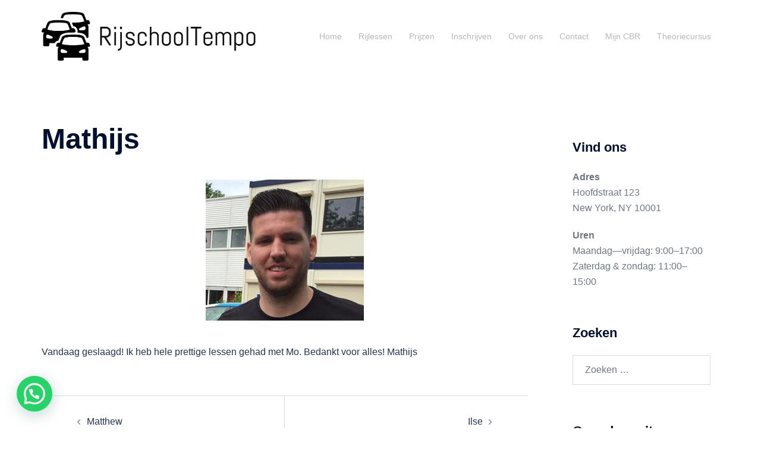

--- FILE ---
content_type: text/css; charset=utf-8
request_url: https://rijschooltempo.com/wp-content/cache/min/1/wp-content/uploads/siteorigin-widgets/sow-social-media-buttons-flat-2f3b06a94bd8.css?ver=1739393581
body_size: 241
content:
.so-widget-sow-social-media-buttons-flat-2f3b06a94bd8 .social-media-button-container{zoom:1;text-align:left}.so-widget-sow-social-media-buttons-flat-2f3b06a94bd8 .social-media-button-container:before{content:'';display:block}.so-widget-sow-social-media-buttons-flat-2f3b06a94bd8 .social-media-button-container:after{content:'';display:table;clear:both}@media (max-width:780px){.so-widget-sow-social-media-buttons-flat-2f3b06a94bd8 .social-media-button-container{text-align:left}}.so-widget-sow-social-media-buttons-flat-2f3b06a94bd8 .sow-social-media-button-facebook-0{color:#ffffff!important;background-color:#3a5795;border:1px solid #3a5795}.so-widget-sow-social-media-buttons-flat-2f3b06a94bd8 .sow-social-media-button-facebook-0.ow-button-hover:focus,.so-widget-sow-social-media-buttons-flat-2f3b06a94bd8 .sow-social-media-button-facebook-0.ow-button-hover:hover{color:#ffffff!important}.so-widget-sow-social-media-buttons-flat-2f3b06a94bd8 .sow-social-media-button-facebook-0:hover{border-bottom:1px solid #3a5795}.so-widget-sow-social-media-buttons-flat-2f3b06a94bd8 .sow-social-media-button-facebook-0.ow-button-hover:hover{background-color:#3a5795;border-color:#3a5795}.so-widget-sow-social-media-buttons-flat-2f3b06a94bd8 .sow-social-media-button-instagram-0{color:#ffffff!important;background-color:#e5597e;border:1px solid #e5597e}.so-widget-sow-social-media-buttons-flat-2f3b06a94bd8 .sow-social-media-button-instagram-0.ow-button-hover:focus,.so-widget-sow-social-media-buttons-flat-2f3b06a94bd8 .sow-social-media-button-instagram-0.ow-button-hover:hover{color:#ffffff!important}.so-widget-sow-social-media-buttons-flat-2f3b06a94bd8 .sow-social-media-button-instagram-0:hover{border-bottom:1px solid #e5597e}.so-widget-sow-social-media-buttons-flat-2f3b06a94bd8 .sow-social-media-button-instagram-0.ow-button-hover:hover{background-color:#e5597e;border-color:#e5597e}.so-widget-sow-social-media-buttons-flat-2f3b06a94bd8 .sow-social-media-button{display:inline-block;font-size:1em;line-height:1em;margin:.1em .1em .1em 0;padding:.5em 0;width:2em;text-align:center;vertical-align:middle;-webkit-border-radius:.25em;-moz-border-radius:.25em;border-radius:.25em}.so-widget-sow-social-media-buttons-flat-2f3b06a94bd8 .sow-social-media-button .sow-icon-fontawesome{display:inline-block;height:1em}

--- FILE ---
content_type: text/css; charset=utf-8
request_url: https://rijschooltempo.com/wp-content/cache/min/1/wp-content/uploads/siteorigin-widgets/sow-google-map-default-05ebfd8f3122.css?ver=1739393581
body_size: 45
content:
.so-widget-sow-google-map-default-05ebfd8f3122 .sow-google-map-canvas{height:480px}.so-widget-sow-google-map-default-05ebfd8f3122 .sow-google-map-canvas img{border-radius:0;box-shadow:none;line-height:normal;max-width:none;zoom:normal}.so-widget-sow-google-map-default-05ebfd8f3122 .sow-google-map-canvas div:not(.gm-style-iw-t):not(.gm-style-iw){position:initial}

--- FILE ---
content_type: text/css; charset=utf-8
request_url: https://rijschooltempo.com/wp-content/cache/min/1/wp-content/uploads/siteorigin-widgets/sow-social-media-buttons-flat-17b1f120c1ad.css?ver=1739393581
body_size: 241
content:
.so-widget-sow-social-media-buttons-flat-17b1f120c1ad .social-media-button-container{zoom:1;text-align:left}.so-widget-sow-social-media-buttons-flat-17b1f120c1ad .social-media-button-container:before{content:'';display:block}.so-widget-sow-social-media-buttons-flat-17b1f120c1ad .social-media-button-container:after{content:'';display:table;clear:both}@media (max-width:780px){.so-widget-sow-social-media-buttons-flat-17b1f120c1ad .social-media-button-container{text-align:left}}.so-widget-sow-social-media-buttons-flat-17b1f120c1ad .sow-social-media-button-facebook-0{color:#ffffff!important;background-color:#3a5795;border:1px solid #3a5795}.so-widget-sow-social-media-buttons-flat-17b1f120c1ad .sow-social-media-button-facebook-0.ow-button-hover:focus,.so-widget-sow-social-media-buttons-flat-17b1f120c1ad .sow-social-media-button-facebook-0.ow-button-hover:hover{color:#ffffff!important}.so-widget-sow-social-media-buttons-flat-17b1f120c1ad .sow-social-media-button-facebook-0:hover{border-bottom:1px solid #3a5795}.so-widget-sow-social-media-buttons-flat-17b1f120c1ad .sow-social-media-button-facebook-0.ow-button-hover:hover{background-color:#3a5795;border-color:#3a5795}.so-widget-sow-social-media-buttons-flat-17b1f120c1ad .sow-social-media-button-instagram-0{color:#ffffff!important;background-color:#e5597e;border:1px solid #e5597e}.so-widget-sow-social-media-buttons-flat-17b1f120c1ad .sow-social-media-button-instagram-0.ow-button-hover:focus,.so-widget-sow-social-media-buttons-flat-17b1f120c1ad .sow-social-media-button-instagram-0.ow-button-hover:hover{color:#ffffff!important}.so-widget-sow-social-media-buttons-flat-17b1f120c1ad .sow-social-media-button-instagram-0:hover{border-bottom:1px solid #e5597e}.so-widget-sow-social-media-buttons-flat-17b1f120c1ad .sow-social-media-button-instagram-0.ow-button-hover:hover{background-color:#e5597e;border-color:#e5597e}.so-widget-sow-social-media-buttons-flat-17b1f120c1ad .sow-social-media-button{display:inline-block;font-size:1em;line-height:1em;margin:.1em .1em .1em 0;padding:.5em 0;width:2em;text-align:center;vertical-align:middle;-webkit-border-radius:.25em;-moz-border-radius:.25em;border-radius:.25em}.so-widget-sow-social-media-buttons-flat-17b1f120c1ad .sow-social-media-button .sow-icon-fontawesome{display:inline-block;height:1em}